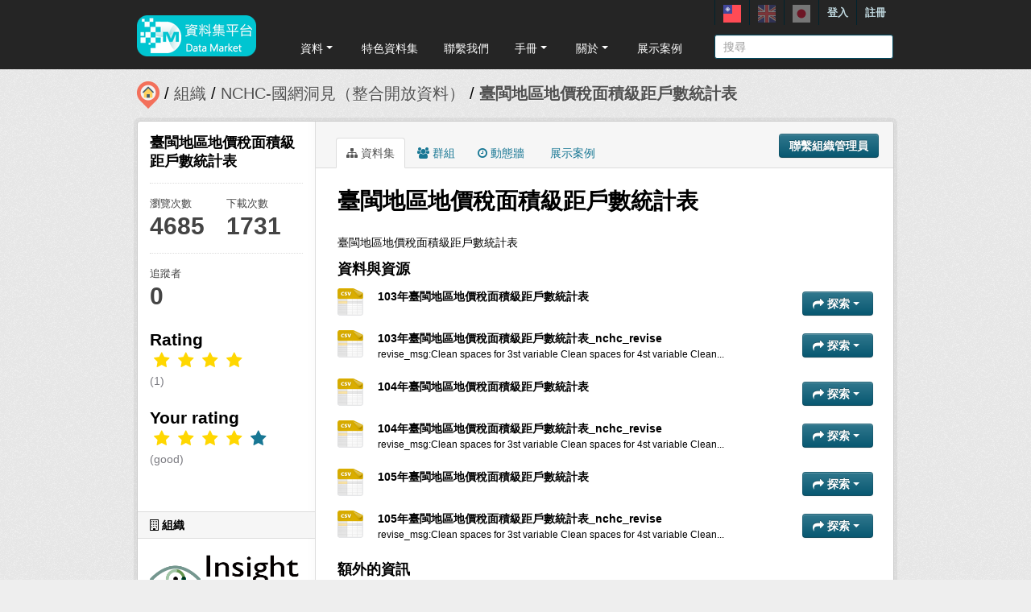

--- FILE ---
content_type: text/html; charset=utf-8
request_url: https://scidm.nchc.org.tw/captcha_create
body_size: 9182
content:
�PNG

   IHDR   �   <   n	&B  ".IDATx��}Y���y�{�o����mz6��D2%Ǣe�0A'���"I�� �E�ȅ�,3A�8�l��dI\$J䐜}�gz�������fZ͙���FN?(���:���wy�)���<���J�f���<yk����֕�����뽝�~��O��a�����b�E7z�o���7^|�lk��U��B*�T�x��[R���k����|)�r)w㌽�|�V)��ҧq#�C�1FH	 �`N��<9b�%"/��r��#_� ��7Ge7y"�N4|o�j7�e	(� �p���8Cx6l�5�f���9�q�z���)��LQ�n�:�4^j�փ����|l�"ۉo]{�(�\s�Ջ�!Xi���ZY����h����h�q��O& y"�h�;��q,������Z�Z��t��\�~2��5����ZRR����[݋z�ǝ�vظ���� : �ќ.��u�ݛ�-�t{�j�'��VJI�2��F}� �E/��0
yq���  Fb�x����D��b7��Ε�qw$�D��k�� ��7lf�Xu/��Ϛ�I�wlCR��+��vwnw�v��v2��G V����7�a兹��h���3?O���Ev���b�9���d�D��q��BI!e�g���8��"�i��	&I�w�ѰH
#%����,�☺�y�/V[��W8��4~����ƽ�|8*R� X�H�-�5%� `�Z��ʎ�;b@(ى���4�'w�C�TJiՏG����vnE*�R�h0 ��Q7��"���.V��M͇��s�	�(��D����p+�'" mM$�O6n�Ivni�a������;�h#��*� a�qa��Z��1��� a�8"p�"�b�Y�v����Π���, ��QD|̫��t�sV�)Om�Jk
0!d���=��}���D��~㯾	 o������x,�!8�����h��έ��2-�~�e�Hd�q��d��TX�k�3Qt���o~ps�;i,��Ol!E�%q�)�{�F�~<���y��ǹ���c�   R�"���B�,G�������K0���j p	��r�L�F�ѡ�3��(Q�c\��V[�K�]����u���o�����/�~�gR��W9��ȯv�^���<� 0 � l�b������ʇ~�l���c��O�6ZJy���������"���� �je���X����J)��渿���*ͬ,�~^K�r�,))Y��FYJ+"� S��:���tPǀ��?�l%Y6L�vn�N��*�O�ƚ\��n���v!�_?�}�3������,�L�|'܊;�� f��NR'�n7�"�'���Vm���\���٥��N�R*γ����Qw}���dY� ���֦JdJ�gN)��ٽ�ߍ��#��*� @R+��4�.� �1�Xe� ���JfI��	�cC�Y @��ع�X�pgX$���~�3��؞k�ڢ�82��6b��#A��I-��Gs�o&���o�'��Uζ��}TvKþ�����\W6n�`��H$h D ��������g�(JD�q��ݤk������p��U
YT<�H�{"�V���~�����3UX  ��ؖ#8�2�Ӵ(���1�T�%��D�ȥ5{�*���v^l�,U��Ֆ�e�a��3)3��\�QZ)�!�a�1B�ƽ��L��C����������|f���z Pª�y5#��� k��F�~��>�ښ{���y�{�}���<���o����!�r*m��X��̙��w����8Kv���J�D�D�ژ'�xH����h�o�v2ͭ (� +���Nt��Ʒ��*5ΘRj}g��`{'�U*��vsQ|���S>�J}f�1m�V�` ��8�nn%Y�a�&���!��ԭ:�t�������w���]���%��k��'�J^�TI �`S%�?�_^=ZgϰÑ��B��ȶ�Qj�� ��-��_8��|c���8 4�j��u'��P��ªH�ڞ&��,nnn����;��a�A4�ܣ����h0�\d�,J?+� ����F2V��r0�1��p��|��/]�_kx��`f��Ƙ�x��ڊ� N\�3�����A����l������щ��0>�ׅ�D��3%��?ܺZ�������]=���o��H)�o�G2SV C8�Δ_��6���,	g��Q�De�J�5mv^N�B�{��zg7��&� as��b�,*��`@��� e)b�qƔV��o�v�2ύ,'B��r�7Ͼz+���g~�lk��U!�Oj���S��@��4W�/��z>g�`2i�d������ @?��s�����/����ޣ��B�B
� n�p�2�:5��Oe%�Au�ڨG���ʐ_Y�x��F*�A�$��l86��� j9�3�%�{���A#X������"�,�vgs'eFX�oU("a�.�����&M~��rD��`��k��_���V��=r�wBa�] P`^j�nĽ�{�WV��Ǜq�6�k�5�qn��W�.-7g�p��[lϾ�s� ���֖4�0�VB*5J��\��͸36���V�wnn�a2H�q����r XZ.s8c�4��sY �� 0 
x�o�U�k���L:�ϝi�6���"����m��8�\*��c����Zk�5�ڲ�sB����疫������D23�rD�[^�*��c�1ƘZ���Z��n:<I֭�"�b�&l\ߊz�"�`".к̇�fXSZ��f�鼌_- FXhE a���R�� �E�Qzff�9�F�s�3g�a�����f��Sa�慇a�|��(RQ(��O�55�k^�ؚ!�P��%8ET��"���Y��W�S��Sƚ4�"�Z)05��k������N�u˥�����a�^���  @p���a�g��W(Y��(-���iX���D��y��}��t^�Iv����u?���0�
�_|泙,�O-H�<��C�q�1Q�F"���%�, �aL�K��C]\*�n<����t�!4�ח�ӗ�M�"B�����Y�Oͅ�WV.���_�=j�m�q��X��)=0wʫ��|��.����3� �\��ԩ5`�"��`0q"��(�l�B�W���L�q�|�˝��
iu�E��z12�}̔����{l�'���o��x}�	#���,�	��M���<�����8��[s��{���_?ۚ����r<� cNؔ_��ìJ�:󗃩W�/5�jI��x�*^�(ŀʹ_[�������0��Bɲ� ӦS���.ίx�8��A���hw�2��"2Ń��?-z9��"/���)[n΄���$W����¹�|�zsa�u�Q�n�a|�������
�!pw��Zj�V� ����b�BȖ#ؖ�k��$!d���`���R�H1�Q���V!�C-M�Ch��+����O&8Y$�a�
���x=�<=m�Z}�޽s�v˫���BO��/��M5��3s�:������\�z�N���iK PX%����ӷ��ވ�VwŸZep_ȢP 8�y4:8����d�.M/�`�I3�Ͷf?�On7.����p$�2�C�=�z@��)��^�^F��������RJ]��j����RJ�c�!���%��B�a�9����NL�ڼ$ �o��s�k�E0<H[��_�<;�ap�a��� �XR ����k�l��W�ZLD�l,�Ҫ`�B�<��4HE�ЊJ�0�X}�=�Q�(�&?�20�!{?RR�F
��5�y�uA1�a�u��q{,��]�<��`���=II�_>��?��_���_�p經+a5E8��J0:.��?���F{t���[��9v`	%�ߺ�n?��N  _>�J�i'��v�iV�,d�c��(�����  D���<��C�"  
H���5��"��j*s��RDZ�Ҥ��(���(.2�E?O���J,X����^j�����q��f�^e�9��W~�f�b���Z���fF�d��{�d�|?Ȣ���W9v`	%�_>��C]�[����/;�`'�� @����G����wn�6��.����սސ	���+�Q;Jk(�a����#��i�9 ]&��ھ�K��5%ל`6hluv��7{�8��0Je� (p��q�b}n�ޞoN���i1ʓQ��J�6�h�;�M��� �R��ɖ�O�` ���W ������,�Q]�C&���u��RS�>�e�
-�i��Æ�)Iԍ���@�0�8�tب��^��k^>���x���t�anUj�[�#�x�#Ʊ.��c�Lm~��f����Xf�R5�K����x�W�74.N/{����+��C9*�N4܉�,X��ϼ2~iz��,X9 ��r�O�w���Oz��"%��~�k/�&dk)����WnŻL���Y����?ˇ�u���]�$<��%�~<��CeMY� �!V�����Ȁp�:.�����V�`�%ik���j�r�9u���?�*�%^��ߺ��N|�F�r*�/\��_jW$�N%u���1-�T��@������gצ+��e��}Pq���*k�����.^�#x�Eo�X��Н�4�ٿ��ך�{3E/����G!��.bS(0B) p���7FR e��)dB�սJ�]�9m�R��4��^����
#����Js6l\h/�.�������>ܾ���`,��_o����EZ�X
����� �3Q��HE^��*���?N9�B��de���.�g�����b�E ���w^�Fo�_�k�����w���l���"�ǐm;�5��X5d��E# ������tş�	��4�
��чwo�ȵ���m-D ���m��+��y�8ND�=�"/��,Bh��f�f�?�~�p��Y$�7"� G�����:)ZJ�"�Qb��ro�>S�ç����$U�Ϝ��.��v��=�u.�w��"ۊ���s!�\� ���5�j���ac�5�ښ]h�۵f�Voכ���jkf��b�:��,�P��ݹ�����(�BcL��W:wb�Y�C�g�֠�>�|㯾y���wG�^
�F&>�B�A��q,r ��<�L�HR��;�;�HE�����%�)��'�J=�x�Ɋ��.�>�  ��r�̀���ƃ;�� � y���χ��V��צ���.,�J��ɨ��A�-1άLd�Q����	�"�v�i�+� y��X8��gj�?z�/����O�������>��!lڭ�4fʎ�Xd"��4��c�4}�N�F�
�*E�0��������z�F�t�k53(әל����rs��*o;��bm�_K�t���HmM
2�
�Ap&�n<����#��÷J�����l����rr'����'"�q���5�Ru�alR=\(��|3�gF��e���_�t�s)��
u-���+ea��"?�H;��S��W�0�RB\�T�鼰J�	T%��U^o߸�͢D� ���*�թ��E�;U�?F�e�Ku�.>�`eLO��*� �)Ư�UL?gK�n�����H��׸0�|�:�� �;��UO���5Rki���>P ����Zׯ�=eNy��2�"#z*)����h��Rq�\ݸ�,�27 �G؅������J�1F��.���d)��5����Q�"�$+)��D��B�e���J�g�������K�B�#��a�p)��ik0��@9 $�-L�̷��~Xvmmn����J�ܺ�9�t�Ai�B�^���F��#�0.գ�H0F��_��8h�|SH��(�K�ǹ�����(]-��!��y<х����\�k��\�����8�N����d��r��#�~��N4X���D��`�t��pJ���͇�;��1֢M$
0/}f�s hR8Ň7��XE ��Y�[����|�}Rjw #iM�skL��,�*�,�<L���¨�( �`�1Y�=D�Tj7�}�7?�ۏ�͍|��q0�uj�e���yg�{��_?�*f�L �/�{a���95y7�6Ӂ�:t�������SI����D� Z.�+s���T��{� ���ɰ �h!�C���[W����zY�({fzٱ�s��W���;e��xq��֢M��G� �S�gܡ�'X[�<�R[p���?(��`.��c[�C4����>xi0�h��k\.�-�㓜q�m�Ɋ�/����j��.sF��ӿ��O�J+��#}� �#��p��y�?�0�u�D�D������9h=��<�Cb��߼��� ���Rk��*��,NK��DQ*�n��BHY�;#L)����6��m,2J/ͬ��ㄆ�k�����gf������$�=&�hc-0 "P�q��(��ir{wsP$l��SN�gO��j�`�g��Uʁb���nx�� 4Xe4�[�p;�D�l�h5N�@!������s�ռ!T��BJl!ɳ����^�Vs��5�����C�l؞&\�{_F0��Q%�R����G��e�8��skO�oo��aPv�=v^%��s�kwGt�k	����ې�Tf�F"�w����&	�˸6Β��:��/U\T$��o����8��p4�5�͌D3@p���3a��V����D��[V���d�f�(�s-1���W=�`��1<�����]�c���9�è�"�Z���Ԝݼ�#���V����F�ڠ�>vJ&�ۻ��,)h(�^ï �������oR��l����N6���y���ҹ�8%O��TMB�7��j�@{HD>Ȣ����.���ל t�'�,G���u��<#�ALo������s)`6�����FgG=. VZ'yv������5 @c���ɷ�V�(^l�le��(P�5��z+��2~�N	L�����Rc�-�5�DY�7��_����e�~��kϝn��7?��AQ��))!�8�Uǧ i�0Oz�h�&J뇾^Hq���K1Pi��p0u0� �����3~�_]��B��1V����]��_={�`���F������G0 c�X�����"�Z@"�;�ͭ�?*Rm�K���rӫ���g����� ��bC�l��}f~���2� �����'�w��a��%�Z�$�vG���{�IO�ߔ��Y����P�z�����iTX�י���k瞟
k�������_��+��~x��� ��"����֯~�~�;��H�3�h�z_$
T�^��H9<	G��<j��le��acM&@�Pv��8�T8" �j���u�ʝ�[���V+��:�?������P��h�`:�V�S�r)��nd6(�L�����O�����~��!�߹����>M�d!D�+�G2�S�wFw�ѻ���w{�1 L��頾�~�@��8�G�ح�||��V��j��NȽ��)-@)���t�Nv-E�븙�����<VX�H�zgk�s�6c4��+7i<TYl���2w!l}����=�������SO$�cZg��Y�iuf�@���f�"Y��[��zs�>�Z�~�̥�>��G��GM�ǝ��U���C��Zk�&3�����B�Ȥ�a�Ʀ�oo�ѕ�]Nh��X���h@	����L�W�@i�K�;�`Pą��Q>�V?��l�;��5�O/\܏�:���Z�C�E��	����n����-�0L����Sެ����ʩ�\p-�6�"�}�{vi-)�ȄT�U����#���<�j��kƀ\ 3�26�������?YO{]��+�}af����$�����d-e"l/V���{�7 �ݓ�r�TN���H�˜���ԊT湖 k��J�� @����/�騾�S��d�QYV�fZX�㵠2Sm�8I�����ܯP��A@�.�ⶼJ�}�Z}x�� �FE��+�0�����E���3+�	��}/����� �[֮va���\D�H0�tef>�EZ�JZk�X+��i�����t��>���z�H?ո������2�)N�ť3���zᝨ3,�T	Yz� @Q�	G�μ�pj��:����Q�gI��oY�Z_�o��i�)!��>���B*�D!D9F��囲V=]�O�Z?8]Wf"��Ҫ�קV���|��Z�1�]�����J�x�p��c�}�Bɒl�X�VgS+��[���q�'�T,Z!n�	��s0]j�/,�����X��VƘ}��#���#Ѓ�\~�>��-�}�@N�Z�c��C0 `B���/�a7�u��@�RH�c:��.N-]Z:s���)��]�q|����Yd��֕��N)� �u��Fh�"!u��J�\0]k��_�j� J�F�'�h��(����I�+�,�ţ��� �	ơ뇮��o]�����5�n�A ��^�����#��>��~x������j'w%
��VF�x�9�wƸV�:��03+��� X�E�aB �9e��:X��g�6;�oj�͇qx'氿�Rn���Bk=����0�.�����m�1	��s�$��{��_^��O�wr�I��-�_]��sKg]�	�ȑ��Î��pWi�
����c���u� �}�mN��USH8�]��,��n���Q��#�I�I��;��{�q��&"��K[���S�z�a�8���|��$���C������իl�b    IEND�B`�